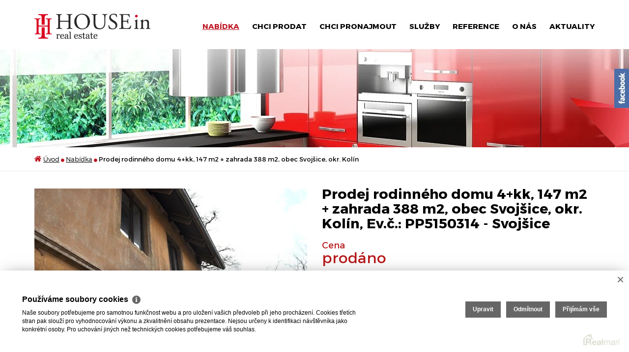

--- FILE ---
content_type: text/html
request_url: https://www.housein.cz/prodej-rodinne-domy-okres-prodej-domy-rodinny-m-10384
body_size: 10431
content:
<!DOCTYPE html><html lang="cs"><head><base href="https://www.housein.cz/"><meta charset="UTF-8"><meta name="author" content=" &copy; HOUSEin Agency s.r.o., Realman s.r.o., www.realman.cz" /><meta name="viewport" content="width=device-width, user-scalable=no, initial-scale=1.0"><title>Prodej Rodinné domy Svojšice okres Kolín Prodej rodinného domu 4+kk, 147 m2 + zahrada 388 m2, obec Svojšice, okr. Kolín</title><meta name="keywords" content="Prodej, Rodinné domy, Svojšice, okres Kolín,  Středočeský, Kategorie nemovitosti: Rodinné domy, Lokalita: Svojšice, Okres: Kolín, Plocha užitná: 147 m², Plocha podlahová: 147 m², Plocha pozemku: 388 m², Plocha zastavěná: 155 m², Stav: Dobrý, Typ domu: Patrový, Poloha objektu: Samostatný, Umístění objektu: Klidná část obce, Budova: Cihlová, Zástavba: Obytná, Energetická náročnost budovy: G, Sklep: ano, Komunikace: Asfaltová, Telekomunikace: Telefon, Internet, Doprava: MHD, Voda: Místní zdroj, Elektřina: 230V, Odpad: Jímka" /><meta name="description" content="Naše společnost Vám nabízí ke koupi rodinný dům o velikosti 4+kk, 147 m2, zahrada 388 m2, Svojšice, okres Kolín. Dům se nachází v klidné lokalitě s výhledem na Svojšický rybník. Dispozice: v přízemí.." /><!-- Favicons --><link rel="apple-touch-icon" sizes="57x57" href="https://a.rmcl.cz/housein.cz/fav/apple-icon-57x57.png?ba100"><link rel="apple-touch-icon" sizes="60x60" href="https://a.rmcl.cz/housein.cz/fav/apple-icon-60x60.png?ba100"><link rel="apple-touch-icon" sizes="72x72" href="https://a.rmcl.cz/housein.cz/fav/apple-icon-72x72.png?ba100"><link rel="apple-touch-icon" sizes="76x76" href="https://a.rmcl.cz/housein.cz/fav/apple-icon-76x76.png?ba100"><link rel="apple-touch-icon" sizes="114x114" href="https://a.rmcl.cz/housein.cz/fav/apple-icon-114x114.png?ba100"><link rel="apple-touch-icon" sizes="120x120" href="https://a.rmcl.cz/housein.cz/fav/apple-icon-120x120.png?ba100"><link rel="apple-touch-icon" sizes="144x144" href="https://a.rmcl.cz/housein.cz/fav/apple-icon-144x144.png?ba100"><link rel="apple-touch-icon" sizes="152x152" href="https://a.rmcl.cz/housein.cz/fav/apple-icon-152x152.png?ba100"><link rel="apple-touch-icon" sizes="180x180" href="https://a.rmcl.cz/housein.cz/fav/apple-icon-180x180.png?ba100"><link rel="icon" type="image/png" sizes="192x192" href="https://a.rmcl.cz/housein.cz/fav/android-icon-192x192.png?ba100"><link rel="icon" type="image/png" sizes="32x32" href="https://a.rmcl.cz/housein.cz/fav/favicon-32x32.png?ba100"><link rel="icon" type="image/png" sizes="96x96" href="https://a.rmcl.cz/housein.cz/fav/favicon-96x96.png?ba100"><link rel="icon" type="image/png" sizes="16x16" href="https://a.rmcl.cz/housein.cz/fav/favicon-16x16.png?ba100"><link rel="manifest" href="https://a.rmcl.cz/housein.cz/fav/manifest.json?ba100"><link rel="shortcut icon" href="https://a.rmcl.cz/housein.cz/fav/favicon.ico?ba100"><meta name="msapplication-TileColor" content="#ffffff"><meta name="msapplication-TileImage" content="https://a.rmcl.cz/housein.cz/fav/ms-icon-144x144.png?ba100"><meta name="theme-color" content="#ffffff"><link rel="bookmark" href="https://www.housein.cz" title="Realitní kancelář Praha, Praha 2 a Středočeský kraj | HOUSEin"/><meta name="copyright" content="https://www.housein.cz" /><meta name="robots" content="index,follow" /><meta name="googlebot" content="snippet,archive" /><!-- Styles --><link rel="stylesheet" href="https://maxcdn.bootstrapcdn.com/font-awesome/4.5.0/css/font-awesome.min.css"><link rel="stylesheet" href="https://a.rmcl.cz/housein.cz/css/min/bootstrap.min.css?ba100"><link rel="stylesheet" href="https://a.rmcl.cz/housein.cz/css/min/swipebox.min.css?ba100"><link rel="stylesheet" href="https://a.rmcl.cz/housein.cz/css/animate.css?ba100"><link rel="stylesheet" href="https://a.rmcl.cz/housein.cz/css/sweet-alert.css?ba100"><link rel="stylesheet" href="https://a.rmcl.cz/housein.cz/css/jquery.fancybox.css?ba100"><link rel="stylesheet" href="https://a.rmcl.cz/housein.cz/css/bootstrap-select.css?ba100"><link rel="stylesheet" href="https://a.rmcl.cz/housein.cz/css/owl.carousel.css?ba100"><link rel="stylesheet" href="https://a.rmcl.cz/housein.cz/css/custom.css?ba100"><link rel="stylesheet" href="https://a.rmcl.cz/housein.cz/css/responsive.css?ba100"><link rel="stylesheet" href="https://a.rmcl.cz/housein.cz/css/print.css?ba100" media="print"><link rel="stylesheet" href="https://a.rmcl.cz/housein.cz/css/realman.css?ba100"><script type="text/javascript"  src="https://ajax.googleapis.com/ajax/libs/jquery/2.1.3/jquery.min.js" rm-cookieconsent="rm-technical"></script><style type="text/css">img {width:auto;height:auto;}</style><script type="text/javascript"  rm-cookieconsent="rm-technical">
	window.dataLayer = window.dataLayer || [];
	function gtag(){dataLayer.push(arguments);}
	gtag("consent", "default", {
		"analytics_storage": "denied",
		"ad_storage": "denied",
		"ad_user_data": "denied",
		"ad_personalization": "denied"
	});
</script><!-- Global site tag (gtag.js) - Google Analytics --><script type="text/javascript" async src="https://www.googletagmanager.com/gtag/js?id=UA-11418738-1" rm-cookieconsent="rm-technical"></script><script type="text/javascript" defer rm-cookieconsent="rm-technical">
	window.dataLayer = window.dataLayer || [];
	function gtag(){dataLayer.push(arguments);}
	gtag("js", new Date());
gtag("config", "UA-11418738-1");</script><meta property="og:url" content="https://www.housein.cz/prodej-rodinne-domy-okres-prodej-domy-rodinny-m-10384" /><meta property="og:type" content="website" /><meta property="og:image" content="https://t.rmcl.cz/?[base64]" /><meta property="og:title" content="Prodej Rodinné domy Svojšice okres Kolín Prodej rodinného domu 4+kk, 147 m2 + zahrada 388 m2, obec Svojšice, okr. Kolín" /><meta property="og:description" content="Naše společnost Vám nabízí ke koupi rodinný dům o velikosti 4+kk, 147 m2, zahrada 388 m2, Svojšice, okres Kolín. Dům se nachází v klidné lokalitě s výhledem na Svojšický rybník. Dispozice: v přízemí.." /></head><body class="subsite"><script type="text/javascript" async src="https://a.rmcl.cz/realman5.cz/web/common/assets/js/openStreetMap.js?ea091" rm-cookieconsent="rm-technical"></script><link rel="stylesheet" href="https://cdnjs.cloudflare.com/ajax/libs/leaflet/1.9.4/leaflet.min.css" integrity="sha512-h9FcoyWjHcOcmEVkxOfTLnmZFWIH0iZhZT1H2TbOq55xssQGEJHEaIm+PgoUaZbRvQTNTluNOEfb1ZRy6D3BOw==" crossorigin="anonymous" referrerpolicy="no-referrer" /><link rel="stylesheet" href="https://cdnjs.cloudflare.com/ajax/libs/leaflet.markercluster/1.5.3/MarkerCluster.min.css" integrity="sha512-ENrTWqddXrLJsQS2A86QmvA17PkJ0GVm1bqj5aTgpeMAfDKN2+SIOLpKG8R/6KkimnhTb+VW5qqUHB/r1zaRgg==" crossorigin="anonymous" referrerpolicy="no-referrer" /><link rel="stylesheet" href="https://cdnjs.cloudflare.com/ajax/libs/leaflet.markercluster/1.5.3/MarkerCluster.Default.min.css" integrity="sha512-fYyZwU1wU0QWB4Yutd/Pvhy5J1oWAwFXun1pt+Bps04WSe4Aq6tyHlT4+MHSJhD8JlLfgLuC4CbCnX5KHSjyCg==" crossorigin="anonymous" referrerpolicy="no-referrer" /><style type="text/css">.rm-map-osm-wrapper { z-index:0; } .leaflet-container { font-size:11px !important; } .leaflet-container span { color:#000 !important; display:inline !important; float:none !important; margin:0 !important; } .leaflet-popup-content > div { max-width:75vw; } .leaflet-container .leaflet-tile { border-radius:0 !important; }</style><script type="text/javascript" integrity="sha512-puJW3E/qXDqYp9IfhAI54BJEaWIfloJ7JWs7OeD5i6ruC9JZL1gERT1wjtwXFlh7CjE7ZJ+/vcRZRkIYIb6p4g==" crossorigin="anonymous" referrerpolicy="no-referrer" src="https://cdnjs.cloudflare.com/ajax/libs/leaflet/1.9.4/leaflet.min.js" rm-cookieconsent="rm-technical"></script><script type="text/javascript" integrity="sha512-TiMWaqipFi2Vqt4ugRzsF8oRoGFlFFuqIi30FFxEPNw58Ov9mOy6LgC05ysfkxwLE0xVeZtmr92wVg9siAFRWA==" crossorigin="anonymous" referrerpolicy="no-referrer" src="https://cdnjs.cloudflare.com/ajax/libs/leaflet.markercluster/1.5.3/leaflet.markercluster.min.js" rm-cookieconsent="rm-technical"></script><script type="text/javascript"  rm-cookieconsent="rm-technical">var mapHasOwnMarkerIcon = 0;</script><header><div class="container"><div class="row posrel"><div class="col-sm-3"><button type="button" data-toggle="collapse" data-target="#navbar-collapse" class="navbar-toggle menu">MENU<br><i class="fa fa-chevron-down"></i></button> <a href="https://www.housein.cz" title="HOUSEin Agency s.r.o."><img src="https://a.rmcl.cz/housein.cz/images/logo-housein.png?ba100" alt="HOUSEin Agency s.r.o."></a> </div><nav id="navbar-collapse" class="navbar-collapse collapse"><ul class="nav navbar-nav"><li><a class=" active" href="https://www.housein.cz/vsechny-nemovitosti" title="Nabídka">Nabídka</a></li><li><a class="" href="https://www.housein.cz/chci-prodat" title="Chci prodat">Chci prodat</a></li><li><a class="" href="https://www.housein.cz/chci-pronajmout" title="Chci pronajmout">Chci pronajmout</a></li><li class="dropdown"><a class="dropdown-toggle" data-toggle="dropdown" href="https://www.housein.cz/sluzby" title="Služby">Služby</a><ul class="dropdown-menu"><li><a class="" href="https://www.housein.cz/sluzby/prodej-nemovitosti" title="Prodej nemovitostí">Prodej nemovitostí</a></li><li><a class="" href="https://www.housein.cz/sluzby/pronajem-nemovitosti" title="Pronájem nemovitostí">Pronájem nemovitostí</a></li><li><a class="" href="https://www.housein.cz/sluzby/nakup-nemovitosti" title="Nákup nemovitosti">Nákup nemovitosti</a></li><li><a class="" href="https://www.housein.cz/sluzby/odhad-nemovitosti" title="Odhad nemovitosti">Odhad nemovitosti</a></li><li><a class="" href="https://www.housein.cz/sluzby/odhad-pro-dedicke-rizeni" title="Odhad pro dědické řízení">Odhad pro dědické řízení</a></li><li><a class="" href="https://www.housein.cz/sluzby/odhad-pro-rozvodove-rizeni" title="Odhad pro rozvodové řízení">Odhad pro rozvodové řízení</a></li><li><a class="" href="https://www.housein.cz/sluzby/investice-do-nemovitosti" title="Investice do nemovitosti">Investice do nemovitosti</a></li><li><a class="" href="https://www.housein.cz/sluzby/realitni-marketing" title="Realitní marketing">Realitní marketing</a></li><li><a class="" href="https://www.housein.cz/sluzby/developerske-projekty" title="Developerské projekty">Developerské projekty</a></li><li><a class="" href="https://www.housein.cz/sluzby/pro-developery" title="Pro developery">Pro developery</a></li><li><a class="" href="https://www.housein.cz/sluzby/pravni-servis" title="Právní servis">Právní servis</a></li><li><a class="" href="https://www.housein.cz/sluzby/oddluzeni-nemovitosti-v-exekuci" title="Oddlužení nemovitosti v exekuci">Oddlužení nemovitosti v exekuci</a></li><li><a class="" href="https://www.housein.cz/sluzby/souvisejici-sluzby" title="Související služby">Související služby</a></li></ul></li><li class="dropdown"><a class="dropdown-toggle" data-toggle="dropdown" href="https://www.housein.cz/reference" title="Reference">Reference</a><ul class="dropdown-menu"><li><a class="" href="https://www.housein.cz/reference/prodano-pronajato" title="Prodáno - pronajato">Prodáno - pronajato</a></li><li><a class="" href="https://www.housein.cz/reference/napsali-o-nas" title="Napsali o nás">Napsali o nás</a></li></ul></li><li class="dropdown"><a class="dropdown-toggle" data-toggle="dropdown" href="https://www.housein.cz/o-nas/o-nas" title="O nás">O nás</a><ul class="dropdown-menu"><li><a class="" href="https://www.housein.cz/o-nas" title="Kdo jsme">Kdo jsme</a></li><li><a class="" href="https://www.housein.cz/sazime-stromy" title="Zasadíme strom">Zasadíme strom</a></li><li><a class="" href="https://www.housein.cz/o-nas/o-nas/kariera" title="Kariéra">Kariéra</a></li><li><a class="" href="https://www.housein.cz/o-nas/kontakty" title="Kontakty">Kontakty</a></li></ul></li><li><a class="" href="https://www.housein.cz/aktuality" title="AKTUALITY">AKTUALITY</a></li></ul></nav><div id="preklad"><!-- Google Translate Element --><div id="google_translate_element"></div><script type="text/javascript"  rm-cookieconsent="rm-technical">function googleTranslateElementInit() { new google.translate.TranslateElement({pageLanguage: "cs", includedLanguages: "de,en,es,fr,it,ru", layout: google.translate.TranslateElement.InlineLayout.SIMPLE}, "google_translate_element");}</script><script type="text/javascript"  src="//translate.google.com/translate_a/element.js?cb=googleTranslateElementInit" rm-cookieconsent="rm-technical"></script></div><!-- #preklad --></div></div></header><!-- /header --><a class="ae" data-delay="20" href="https://www.facebook.com/housein.cz" target="_blank" title="Facebook" id="facebook"></a><section class="banner"><b></b><div style="background-image:url(https://c.rmcl.cz/housein.cz/web_banner/i0/18/motiv-banner01-0fa2c4.jpg);"></div></section><!-- /banner --><section class="bread ae" data-delay="10" data-animation="fadeIn"><div class="container"><div class="row"><div class="col-sm-12"><div><span><i class="fa fa-home"></i> <a href="https://www.housein.cz/">Úvod</a></span> <span><i class="fa fa-circle"></i> <a href="https://www.housein.cz/vsechny-nemovitosti">Nabídka</a></span> <span><i class="fa fa-circle"></i> Prodej rodinného domu 4+kk, 147 m2 + zahrada 388 m2, obec Svojšice, okr. Kolín</span> </div></div></div></div></section><!-- /bread --><section class="detail ae" data-delay="10" data-animation="fadeIn"><div class="container"><div class="row"><div class="col-sm-6"><h1>Prodej rodinného domu 4+kk, 147 m2 + zahrada 388 m2, obec Svojšice, okr. Kolín, Ev.č.: PP5150314 - Svojšice</h1><h2><strong>Cena</strong>prodáno</h2><p>Cena včetně provize a advokátních služeb</p><div class="table-responsive"><table class="table"><tr><td>Kategorie</td><td>Rodinné domy</td></tr><tr><td>Lokalita</td><td>Svojšice</td></tr><tr><td>Okres</td><td>Kolín</td></tr><tr><td>Velikost</td><td>4 pokoje</td></tr><tr><td>Užitná plocha</td><td>147 m²</td></tr><tr><td>Podlahová plocha</td><td>147 m²</td></tr><tr><td>Plocha pozemku</td><td>388 m²</td></tr><tr><td>Zastavěná plocha</td><td>155 m²</td></tr><tr><td>Stav objektu</td><td>Dobrý</td></tr><tr><td>Budova</td><td>Cihlová</td></tr><tr><td>Typ domu</td><td>Patrový</td></tr><tr><td>Poloha objektu</td><td>Samostatný</td></tr><tr><td>Umístění objektu</td><td>Klidná část obce</td></tr><tr><td>Zástavba</td><td>Obytná</td></tr><tr><td>En. náročnost b.</td><td>G (PENB nedodán)</td></tr></table></div><span><a href="javascript:void(0);" class="showEquipment">zobraz vybavení</a></span><div class="table-responsive" id="equip"><table class="table"><tr><td>Sklep</td><td>ano</td></tr><tr><td>Komunikace</td><td>Asfaltová</td></tr><tr><td>Telekomunikace</td><td>Telefon, Internet</td></tr><tr><td>Doprava</td><td>MHD</td></tr><tr><td>Voda</td><td>Místní zdroj</td></tr><tr><td>Elektřina</td><td>230V</td></tr><tr><td>Odpad</td><td>Jímka</td></tr></table></div></div><!-- .col-sm-6 --><div class="col-sm-6"><div class="row thumb"><div class="col-sm-12"><a href="https://t.rmcl.cz/?[base64]" class="fancybox" rel="gallery"><img src="https://t.rmcl.cz/?[base64]" alt="2014-03-25 14.35.45"></a></div><div class="col-sm-2"><a href="https://t.rmcl.cz/?[base64]" class="fancybox" rel="gallery"><img src="https://t.rmcl.cz/?[base64]" alt="2014-03-25 14.50.20"></a></div><div class="col-sm-12 social"><a href="https://www.facebook.com/share.php?u=https%3A%2F%2Fwww.housein.cz%2Fprodej-rodinne-domy-okres-prodej-domy-rodinny-m-10384&title=Prodej+rodinn%C3%A9ho+domu+4%2Bkk%2C+147+m2+%2B+zahrada+388+m2%2C+obec+Svoj%C5%A1ice%2C+okr.+Kol%C3%ADn%2C+Ev.%C4%8D.%3A+PP5150314+-+Svoj%C5%A1ice" target="_blank" rel="nofollow"><i class="fa fa-facebook"></i></a> <a href="https://plus.google.com/share?url=https%3A%2F%2Fwww.housein.cz%2Fprodej-rodinne-domy-okres-prodej-domy-rodinny-m-10384" target="_blank" rel="nofollow"><i class="fa fa-google-plus"></i></a> <a href="src/getpdf.php?rm_rq=uS+oLebq77Ae1StXkCreCqrSZjnOZfEWtIsKNwBI7VGaXu6maNSIVq8OyG3TAisy5L9TPv%2FoQLeBS4zlWaCGTjnPTS35NS4S5ISiDK2Da7yd%2B4%3D" rel="nofollow" target="_blank"><i class="fa fa-print"></i></a> <a href="https://www.housein.cz/prodej-rodinne-domy-okres-prodej-domy-rodinny-m-10384#send_seller" data-scrollto="send_seller"><i class="fa fa-envelope-o"></i></a> </div></div></div><!-- .col-sm-6 --><div class="col-sm-12"><h3>Popis nemovitosti</h3><p>Naše společnost Vám nabízí ke koupi rodinný dům o velikosti 4+kk, 147 m2, zahrada 388 m2, Svojšice, okres Kolín. Dům se nachází v klidné lokalitě s výhledem na Svojšický rybník. Dispozice: v přízemí velká obytná místnost s kuchyňským koutem, technická místnost, koupelna + WC, velká komora, v prvním patře obytné pokoje, poslední patro půda - možno přestavět na obytné podkroví, a dále zahradní kolna a zahradní sklep, zahrada + velký buk. V domě byla započata rekonstrukce a byly nově provedeny tyto práce: nová střecha s taškami Bramac, částečně nové střešní trámy + starší dobré a nová střešní izolace, příprava na izolaci v přízemí domu ve velké obytné místnosti s kuchyňským koutem, nový okap. Nutno zbudovat vytápění (kotel na elektřinu nebo na tuhá paliva) - v domě jsou k dispozici dva komíny. Inženýrské sítě: studna, elektřina a odpadní jímka. Možno financovat hypotékou, kterou rádi zajistíme. Svojšice je obec ležící asi 13 km západně od Kolína. Je zde škola, školka, lékař, restaurace a dobré spojení do Prahy nebo do Kolína autobusy nebo po železnici. V okolí naleznete spousty turistických stezek včetně zajímavých míst na procházky, výlety nebo houbaření. Možnost trvalého bydlení. V případě zájmu o tuto nemovitost volejte, pište email, případně sms. Večer a o víkendu nebo při aktuální nedostupnosti telefonu prosím pište email. Do vzkazu napište svůj mobilní telefon. Zavoláme Vám co nejdříve zpět pro domluvení podrobností. Volné ihned. Prohlídky jsou možné po dohodě s makléřem.</p></div><!-- .col-sm-12 --><div class="col-sm-12"><h4>Lokalita</h4><span>Svojšice</span><div id="map_canvas" class="rm-map-osm-wrapper"></div><script type="text/javascript"  rm-cookieconsent="rm-technical">$(window).on("load", function(){ renderOpenStreetMap( "map_canvas", 50.0028482, 15.0446292, 2, "281 07&nbsp;Svojšice", "https://a.rmcl.cz/housein.cz/images/marker.png?ba100", {} ); });</script></div><div class="col-sm-6"><div class="row"><div class="col-sm-6"><h5>Kontaktujte<strong>našeho makléře</strong></h5><p><strong>Petr Procházka</strong><br>Tel.: <a href="tel:+420777211511">+420 777 211 511</a><br>E-mail: <a href="/cdn-cgi/l/email-protection#5d2d38292f732d2f323e353c27363c1d3532282e383433733e27"><span class="__cf_email__" data-cfemail="b1c1d4c5c39fc1c3ded2d9d0cbdad0f1d9dec4c2d4d8df9fd2cb">[email&#160;protected]</span></a></p><p><strong>HOUSEin Agency s.r.o.</strong><br>Kunětická 2534/2<br/>Praha 2 - Vinohrady</p></div><div class="col-sm-6"><img src="https://t.rmcl.cz/?8v1s96cgW9_ro8XZzRlZLX_hQVV9yb4kTREdMzaMHbYebzIGL-SUemSrpSR_qstyfmue-z_Sc66ULYisgdaI3W7y4IrTpao6Sc2BLHTpYUq7bTYaJgFf4wVLBrjoNVJ0QzXiqFGUhl7d5_pNG9F1uHn9CZ0" alt="Petr Procházka" /></div></div></div><div class="col-sm-6"><form action="javascript:send_contact('send_seller');" method="post" accept-charset="utf-8" enctype="text/plain" id="send_seller" class="row" role="form" data-toggle="validator"><div class="col-sm-12"><div class="form-group"><label for="form-name2">Moje jméno:</label><input type="text" id="form-name2" name="Sender" class="form-control" required><span class="help-block with-errors light-red"></span></div></div><div class="col-sm-6"><div class="form-group"><label for="form-email2">Můj email:</label><input type="text" id="form-email2" name="SenderEmail" data-force-required="1" class="form-control" required><span class="help-block with-errors light-red"></span></div></div><div class="col-sm-6"><div class="form-group"><label for="form-phone2">Můj telefon:</label><input type="text" id="form-phone2" name="SenderPhone" data-force-required="1" class="form-control" required><span class="help-block with-errors light-red"></span></div></div><div class="col-sm-12"><div class="form-group"><label for="form-text2">Moje zpráva:</label><textarea name="Text" id="form-text2" class="form-control">Mám dotaz k nemovitosti "Prodej rodinného domu 4+kk, 147 m2 + zahrada 388 m2, obec Svojšice, okr. Kolín, prodáno"

</textarea><span class="help-block with-errors light-red"></span></div></div><div class="col-sm-12 text-right"><input type="hidden" name="AdvertID" value="10384" /><input type="hidden" name="RecipientEmail" value="petr.prochazka@housein.cz" /><input type="hidden" name="Subject" value="Dotaz k nemovitosti Prodej rodinného domu 4+kk, 147 m2 + zahrada 388 m2, obec Svojšice, okr. Kolín" /><button type="submit" name="Send" class="btn">Odeslat</button></div></form></div></div></div></section><!-- /detail --><section class="category"><div class="container"><div class="row"><div class="col-sm-2"><h2><a href="https://www.housein.cz/byty">Byty</a> <strong><a href="https://www.housein.cz/byty-prodej">prodej</a> / <a href="https://www.housein.cz/byty-pronajem">pronájem</a></strong></h2><ul><li><a href="https://www.housein.cz/byty-1-kk">1+kk</a></li><li><a href="https://www.housein.cz/byty-2-kk">2+kk</a>, <a href="https://www.housein.cz/byty-2-1">2+1</a></li><li><a href="https://www.housein.cz/byty-3-kk">3+kk</a></li></ul></div><div class="col-sm-2"><h2><a href="https://www.housein.cz/domy">Domy</a> <strong><a href="https://www.housein.cz/domy-prodej">prodej</a> / <a href="https://www.housein.cz/domy-pronajem">pronájem</a></strong></h2><ul><li><a href="https://www.housein.cz/domy-rodinny-dum">Rodinný dům</a></li></ul></div><div class="col-sm-2"><h2><a href="https://www.housein.cz/rekreacni-objekty">Rekreační objekty</a> <strong><a href="https://www.housein.cz/rekreacni-objekty-prodej">prodej</a></strong></h2><ul><li><a href="https://www.housein.cz/rekreacni-objekty-chata">Chata</a></li></ul></div><div class="col-sm-2"><h2><a href="https://www.housein.cz/komercni-nemovitosti">Komerční nemovitosti</a> <strong><a href="https://www.housein.cz/komercni-nemovitosti-pronajem">pronájem</a></strong></h2><ul></ul></div><div class="col-sm-2"><h2><a href="https://www.housein.cz/pozemky">Pozemky</a> <strong><a href="https://www.housein.cz/pozemky-prodej">prodej</a></strong></h2><ul><li><a href="https://www.housein.cz/pozemky-stavebni-parcela">Stavební parcela</a></li></ul></div><div class="clearfix"></div><div class="minisearch list col-sm-12"><form class="row" action="https://www.housein.cz/vsechny-nemovitosti" method="get"><div class="col-sm-3"><div class="form-group"><label for="s_fulltext">Hledat text</label></div></div><div class="col-sm-4"><div class="form-group"><input type="text" name="fulltext" class="form-control" value="" placeholder="Zadejte lokalitu nebo číslo nabídky..."></div></div><div class="col-sm-3"><div class="form-group"><button type="submit" class="form-control btn btn-primary">Vyhledat</button></div></div></form></div><div class="col-sm-12"><hr></div></div></div></section><!-- /category --><footer class="ae" data-delay="100" data-animation="fadeIn"><div class="container"><div class="row"><div class="col-sm-6"><h5>kontakty</h5><strong>sídlo a fakturační údaje</strong><p><strong>HOUSEin Agency s.r.o.</strong><br>Kunětická 2534/2<br>Praha 2 - Vinohrady</p><p>Tel: <a href="tel:+420777211511">+420 777 211 511</a><br>E-mail: <a href="/cdn-cgi/l/email-protection#c5acaba3aa85adaab0b6a0acabeba6bf"><span class="__cf_email__" data-cfemail="2e474048416e46415b5d4b4740004d54">[email&#160;protected]</span></a><br>Web: <a href="https://www.housein.cz">www.housein.cz</a><br></p><span><i class="fa fa-facebook"></i> <a href="https://www.facebook.com/housein.cz" target="_blank">HOUSEin na Facebooku</a></span><em>IČ: 02400901<br>DIČ: CZ02400901<br></em><small>HOUSEin Agency s.r.o., identifikační číslo 02400901, DIČ: CZ02400901 se sídlem Praha 2, Vinohrady, Kunětická 2534/2, PSČ 120 00, v obchodním rejstříku vedeném Městským soudem v Praze zapsaná v oddílu C, vložce 218959</small></div><div class="col-sm-6"><h5>Máte dotaz či přání?</h5><strong>Napište nám, budeme vás obratem kontakovat</strong><form action="javascript:send_contact('send_footer');" method="post" accept-charset="utf-8" enctype="text/plain" id="send_footer" class="row" role="form" data-toggle="validator"><div class="col-sm-12"><div class="form-group"><label>Vaše jméno:</label><input name="Sender" class="form-control" type="text" required><span class="help-block with-errors light-red"></span></div></div><div class="col-sm-6"><div class="form-group"><label>Váš e-mail:</label><input name="SenderEmail" class="form-control" data-force-required="1" type="text" required><span class="help-block with-errors light-red"></span></div></div><div class="col-sm-6"><div class="form-group"><label>Váš telefon:</label><input name="SenderPhone" class="form-control" data-force-required="1" type="text" required><span class="help-block with-errors light-red"></span></div></div><div class="col-sm-12"><div class="form-group"><label>Váš text:</label><textarea name="Text" class="form-control" type="text"></textarea><span class="help-block with-errors light-red"></span></div></div><div class="col-sm-12 text-right"><button type="submit" name="Send" class="btn">odeslat</button></div></form></div></div></div><div id="map-canvas" class="rm-map-osm-wrapper"></div><script data-cfasync="false" src="/cdn-cgi/scripts/5c5dd728/cloudflare-static/email-decode.min.js"></script><script type="text/javascript"  rm-cookieconsent="rm-technical">$(window).on("load", function(){ renderOpenStreetMap( "map-canvas", 50.082, 14.4384, 1, "Kunětická 2534/2<br>120 00&nbsp;Praha 2 - Vinohrady", "https://a.rmcl.cz/housein.cz/images/marker.png?ba100", {} ); });</script><div class="foot"><div class="container"><div class="row"><div class="col-sm-7"><h6>možná hledáte</h6> <ul><li><a class="" href="https://www.housein.cz/vsechny-nemovitosti" title="Nabídka">Nabídka</a></li><li><a class="" href="https://www.housein.cz/chci-prodat" title="Chci prodat">Chci prodat</a></li><li><a class="" href="https://www.housein.cz/chci-pronajmout" title="Chci pronajmout">Chci pronajmout</a></li><li><a class="" href="https://www.housein.cz/sluzby" title="Služby">Služby</a></li><li><a class="" href="https://www.housein.cz/reference" title="Reference">Reference</a></li><li><a class="" href="https://www.housein.cz/o-nas/o-nas" title="O nás">O nás</a></li><li><a class="" href="https://www.housein.cz/aktuality" title="AKTUALITY">AKTUALITY</a></li></ul></div><div class="col-sm-5"><span>2026 &copy; HOUSEin Agency s.r.o., všechna práva vyhrazena | <a href="https://www.housein.cz/rm-ochrana-osobnich-udaju">Ochrana&nbsp;osobních&nbsp;údajů</a> | <a href="https://www.housein.cz/rm-cookies-info">Cookies</a><span>Realitní SW <a href="http://www.realman.cz/"><strong>Real</strong>man</a></span></span></div></div></div></div></footer><!-- Scripts --><script type="text/javascript"  src="https://a.rmcl.cz/housein.cz/js/min/bootstrap.min.js?ba100" rm-cookieconsent="rm-technical"></script><script type="text/javascript"  src="https://a.rmcl.cz/housein.cz/js/min/jquery.swipebox.min.js?ba100" rm-cookieconsent="rm-technical"></script><script type="text/javascript"  src="https://a.rmcl.cz/housein.cz/js/min/owl.carousel.min.js?ba100" rm-cookieconsent="rm-technical"></script><script type="text/javascript"  src="https://a.rmcl.cz/housein.cz/js/min/bootstrap-select.min.js?ba100" rm-cookieconsent="rm-technical"></script><script type="text/javascript"  src="https://a.rmcl.cz/housein.cz/js/min/validator.min.js?ba100" rm-cookieconsent="rm-technical"></script><script type="text/javascript"  src="https://a.rmcl.cz/housein.cz/js/min/sweet-alert.min.js?ba100" rm-cookieconsent="rm-technical"></script><script type="text/javascript"  src="https://a.rmcl.cz/housein.cz/js/animation-engine.js?ba100" rm-cookieconsent="rm-technical"></script><script type="text/javascript"  src="https://a.rmcl.cz/housein.cz/js/jquery.fancybox.pack.js?ba100" rm-cookieconsent="rm-technical"></script><script type="text/javascript"  src="https://a.rmcl.cz/housein.cz/js/custom.js?ba100" rm-cookieconsent="rm-technical"></script><script type="text/javascript"  src="https://a.rmcl.cz/realman5.cz/web/common/assets/js/send_contact.js?ea091" rm-cookieconsent="rm-technical"></script><script rm-cookieconsent="rm-marketing" type="application/ld+json">{"@context":"https:\/\/schema.org","@type":"BreadcrumbList","itemListElement":[{"@type":"ListItem","position":1,"name":"\u00davod","item":"https:\/\/www.housein.cz\/"},{"@type":"ListItem","position":2,"name":"Nab\u00eddka","item":"https:\/\/www.housein.cz\/vsechny-nemovitosti"},{"@type":"ListItem","position":3,"name":"Prodej rodinn\u00e9ho domu 4+kk, 147 m2 + zahrada 388 m2, obec Svoj\u0161ice, okr. Kol\u00edn","item":"https:\/\/www.housein.cz\/prodej-rodinne-domy-okres-prodej-domy-rodinny-m-10384"}]}</script><script type="text/javascript"  rm-cookieconsent="rm-technical">var gdprcookies_translation = { "title": "Používáme soubory cookies","text": "Naše soubory potřebujeme pro samotnou funkčnost webu a pro uložení vašich předvoleb při jeho procházení. Cookies třetích stran pak slouží pro vyhodnocování výkonu a zkvalitnění obsahu prezentace. Nejsou určeny k identifikaci návštěvníka jako konkrétní osoby. Pro uchování jiných než technických cookies potřebujeme váš souhlas.","technical_title": "Technické cookies","technical_text": "Pokud už je uložíme, pak jsou nezbytné, aby web fungoval a mohli jste používat jeho funkce. Slouží pro mapy, zabezpečení, odesílání formulářů, preference položek, jazyka, měny, dále slouží pro rozložení zatížení při načítání souborů, apod.","analytical_title": "Analytické cookies","analytical_text": "Používají se ke shromažďování dat pro analýzu provozu našeho webu. Díky těmto datům víme, odkud návštěvníci přichází, co je na webu zajímá, dobu jejich návštěvy apod. a tak zpříjemňovat uživatelský zážitek.","marketing_title": "Marketingové cookies","marketing_text": "Ukládání těchto souborů slouží pro zobrazování relevantnějšího obsahu i reklamy a také nastaví souhlas s odesíláním údajů o uživatelích souvisejících s reklamami společnosti Google. Nepovolení neznamená skrytí reklamy.","save": "Uložit","close": "Zavřít","edit": "Upravit","settings": "Upravit moje předvolby","decline": "Odmítnout","acceptall": "Přijímám vše","more_info": "Více informací", };</script><script type="text/javascript" async rm-cookieconsent-googleconsentmode="1" src="https://a.rmcl.cz/realman5.cz/web/common/assets/js/rm-cookieconsent.js?v=b64_11.js&ea091" rm-cookieconsent="rm-technical"></script><script defer src="https://static.cloudflareinsights.com/beacon.min.js/vcd15cbe7772f49c399c6a5babf22c1241717689176015" integrity="sha512-ZpsOmlRQV6y907TI0dKBHq9Md29nnaEIPlkf84rnaERnq6zvWvPUqr2ft8M1aS28oN72PdrCzSjY4U6VaAw1EQ==" data-cf-beacon='{"version":"2024.11.0","token":"cb0fd10bb3b1432f91db9a8f96c53719","r":1,"server_timing":{"name":{"cfCacheStatus":true,"cfEdge":true,"cfExtPri":true,"cfL4":true,"cfOrigin":true,"cfSpeedBrain":true},"location_startswith":null}}' crossorigin="anonymous"></script>
</body></html>

--- FILE ---
content_type: text/css; charset=utf-8
request_url: https://a.rmcl.cz/housein.cz/css/custom.css?ba100
body_size: 4728
content:
/* fonts ----------------------------------------------------------- */
@font-face {
    font-family:'montserrat_semibold';
    src: url('../fonts/montserrat_semibold.eot');
    src: url('../fonts/montserrat_semibold.eot?#iefix') format('embedded-opentype'),
         url('../fonts/montserrat_semibold.woff') format('woff'),
         url('../fonts/montserrat_semibold.ttf') format('truetype'),
         url('../fonts/montserrat_semibold.svg#open_sansregular') format('svg');
    font-weight:normal;
    font-style:normal;
}
@font-face {
    font-family:'montserrat_regular';
    src: url('../fonts/montserrat_regular.eot');
    src: url('../fonts/montserrat_regular.eot?#iefix') format('embedded-opentype'),
         url('../fonts/montserrat_regular.woff') format('woff'),
         url('../fonts/montserrat_regular.ttf') format('truetype'),
         url('../fonts/montserrat_regular.svg#open_sanssemibold') format('svg');
    font-weight:normal;
    font-style:normal;
}
@font-face {
    font-family:'montserrat_bold';
    src: url('../fonts/montserrat_bold.eot');
    src: url('../fonts/montserrat_bold.eot?#iefix') format('embedded-opentype'),
         url('../fonts/montserrat_bold.woff') format('woff'),
         url('../fonts/montserrat_bold.ttf') format('truetype'),
         url('../fonts/montserrat_bold.svg#open_sansbold') format('svg');
    font-weight:normal;
    font-style:normal;
}
@font-face {
    font-family:'montserratlight';
    src: url('../fonts/montserrat-light.eot');
    src: url('../fonts/montserrat-light.eot?#iefix') format('embedded-opentype'),
         url('../fonts/montserrat-light.woff2') format('woff2'),
         url('../fonts/montserrat-light.woff') format('woff'),
         url('../fonts/montserrat-light.ttf') format('truetype'),
         url('../fonts/montserrat-light.svg#montserratlight') format('svg');
    font-weight: normal;
    font-style: normal;
}

/* basic -------------------------------------------------- */
body {
	font-size:14px;
	font-family:'montserrat_regular';
	color:#000;
	background:#fff;
}
a, button {
	transition: all 0.2s ease-in-out;
	-moz-transition: all 0.2s ease-in-out;
	-webkit-transition: all 0.2s ease-in-out;
	-o-transition: all 0.2s ease-in-out;
	outline:none;
	color:#be1522;
}
a:hover {color:#700f11;}
label {
	font-weight:normal;
	color:#606060;
}
.form-control {
	border-radius:3px;
	box-shadow:none;
	border-color:#e3e3e3;
}
.form-control:focus {
	box-shadow:0 0 10px #d67e84 !important;
	border-color:#b71a1c;
}
textarea.form-control {min-height:100px;}
.btn {
	border-radius:3px;
	background:#b71a1c;
	color:#fff;
	text-transform:uppercase;
	padding:10px 20px;
	font-size:12px;
	font-family:'montserrat_bold';
}
.btn:hover {
	background:#700f11;
	color:#fff;
}
select.form-control {
	background-color:#fff;
	margin-bottom:0;
	height:50px;
}
.bootstrap-select .btn {
	border-color:#dfdfdf;
	background:#fff;
	color:#000;
	text-transform:none;
	padding:6px 12px;
	font-size:14px;
	font-family:'montserrat_regular';
}
.bootstrap-select > .dropdown-menu {
	border-radius: 0 0 3px 3px;
	box-shadow:none;
	margin-top:-1px;
	color:#000;
}
.bootstrap-select .caret {color:#b71a1c;}




.owl-prev, .owl-next {
	position:absolute;
	top:50%;
	left:-15px;
	width:26px;
	height:26px;
	line-height:22px;
	font-size:20px;
	margin-top:-13px;
	border:solid 1px #000000;
	border-radius:50%;
	text-align:center;
	opacity:0.5;
	transition: all 0.2s ease-in-out;
	-moz-transition: all 0.2s ease-in-out;
	-webkit-transition: all 0.2s ease-in-out;
	-o-transition: all 0.2s ease-in-out;
}
.owl-next {
	left:auto;
	right:-15px;
}
.owl-prev:hover, .owl-next:hover {opacity:1;}







.row-eq-height {
  display:-webkit-box;
  display:-webkit-flex;
  display:-ms-flexbox;
  display:flex;
}

/* ticker -------------------------------------------------- */
.ticker {
	position:relative;
	z-index:112;
	background:#3f3f3f;
	border-bottom:solid 5px #eac54b;
	color:#fff;
	font-family:'montserratlight';
	font-size:16px;
	letter-spacing:-0.2px;
}
.ticker strong {color:#eac54b;}
.ticker span {
	margin-top:14px;
	display:inline-block;
}
.ticker a {
	color:#fff;
	font-family:'montserrat_bold';
	font-size:12px;
	letter-spacing:0;
	text-transform:uppercase;
	float:right;
	margin-top:16px;
}
.ticker a.tickerMore {
	color:#3f3f3f;
	background:#eac54b;
	border-radius:3px;
	display:inline-block;
	margin:8px 15px;
	padding:8px 20px;
}
.ticker a.tickerMore:hover {
	background:#e7ab08;
	text-decoration:none;
}

/* header -------------------------------------------------- */
header {
	position:relative;
	z-index:110;
	padding-top:28px;
	margin:0 0 -87px 0;
}
header #navbar-collapse {float:right;}
header .navbar-nav > li > a {
	text-transform:uppercase;
	color:#000;
	font-size:13px;
	font-family:'montserrat_bold';
}
header .navbar-nav > li:last-child > a {padding-right:0;}
header .navbar-nav > li > a:hover, header .navbar-nav > li > a:focus, header .navbar-nav > li > a.active {
	background:none !important;
	color:#be1522;
	text-decoration:underline;
}


/* banner -------------------------------------------------- */
.banner {
	position:relative;
	overflow:hidden;
	width:100%;
}
.banner b {
	background:url(../images/mask2.png) no-repeat center 0;
	position:absolute;
	top:0;
	left:0;
	right:0;
	bottom:0;
	z-index:100;
}
.banner a {
	background:url(../images/fb.png) no-repeat center 0;
	position:absolute;
	top:50%;
	margin-top:-40px;
	right:0;
	z-index:101;
	width:30px;
	height:80px;
}
.banner .item {
	height:420px;
	background-repeat:no-repeat;
	background-position:center top;
}


/* category -------------------------------------------------- */
.category {padding-top:50px;}
.category .col-sm-2 {width:20%;}
.category h2 {
	font-family:'montserrat_semibold';
	font-size:18px;
	margin:0;
	letter-spacing:-1px;
}
.category h2 strong {
	display:block;
	color:#be1522;
	font-size:14px;
	font-family:'montserrat_regular';
	font-weight:normal;
	margin-top:5px;
	letter-spacing:0;
}
.category h2 strong a {color:#be1522;}
.category ul {
	list-style:none;
	padding:0 0 0 12px;
	margin:15px 0 30px 0;
}
.category li {
	padding:0 0 5px 18px;
	position:relative;
}
.category li:before { 
	content:"\f105";
	position:absolute;
	top:1px;
	left:-10px;
	font-family:'FontAwesome';
	font-size:18px;
	line-height:16px;
	width:18px;
	height:18px;
	border:solid 1px #be1522;
	border-radius:50%;
	color:#be1522;
	text-align:center;
}
.category li a {color:#000;}
.category hr {
	border-bottom:solid 5px #be1522;
	margin-top:20px;
}


/* about -------------------------------------------------- */
.about {padding:50px 0;}
.about .col-sm-7 p {
	font-size:16px;
	margin:25px 0;
}
.about .col-sm-7 p strong {font-family:'montserrat_bold';}
.about .col-sm-7 a {
	font-size:16px;
	line-height:24px;
	color:#b71a1c;
}
.about .col-sm-7 a i {
	border:solid 2px #b71a1c;
	border-radius:50%;
	display:inline-block;
	width:20px;
	height:20px;
	margin-right:5px;
	text-align:center;
}
.about .col-sm-7 a:hover {
	padding-left:10px;
	text-decoration:none;
}
.about .col-sm-1 {
	text-align:center;
	color:#b71a1c;
	font-size:60px;
	padding-top:50px;
}
.about .col-sm-4 img {margin:30px 20px 0 20px;}
.about .col-sm-4 img+img {margin:20px 0 0 30px;}


/* hot -------------------------------------------------- */
.hot h1 {
	font-size:28px;
	font-family:'montserrat_bold';
	text-transform:uppercase;
	background:url(../images/ico09.png) no-repeat 0 40px;
	padding:50px 0 10px 72px;
	min-height:60px;
	margin:0;
	border-top:solid 1px #dbdbdb;
}
.hot h1 strong {
	font-size:12px;
	font-family:'montserrat_bold';
	color:#b71a1c;
	display:block;
	margin-top:3px;
}
#hotRealities {
	border-bottom:solid 5px #be1522;
	padding-bottom:50px;
	margin-top:35px;
}
#hotRealities a {text-decoration:none;}
#hotRealities strong {
	margin:15px 0 10px 0;
	font-family:'montserrat_semibold';
	display:block;
	color:#000;
}
#hotRealities em {
	margin-bottom:10px;
	font-family:'montserrat_semibold';
	font-style:normal;
	display:block;
	color:#be1522;
}
#hotRealities a span {
	font-size:12px;
	display:block;
	color:#525252;
	font-family:'montserratlight';
}
.hot .owl-prev, .hot .owl-next {
	top:25%;
	left:-36px;
}
.hot .owl-next {
	left:auto;
	right:-36px;
}

/* news -------------------------------------------------- */
.news {padding:50px 0;}
.news .col-sm-8 > h4 {
	margin:0;
	font-family:'montserrat_bold';
	font-size:28px;
	text-transform:uppercase;
}
.news .col-sm-8 > strong {
	margin:0 0 50px 0;
	font-family:'montserrat_bold';
	font-size:12px;
	text-transform:uppercase;
	color:#b71a1c;
	display:block;
}
.news .col-sm-4 a {
	font-family:'montserrat_bold';
	font-size:12px;
	text-transform:uppercase;
	color:#fff;
	float:right;
	background:#b6b6b6;
	border-radius:20px;
	padding:10px 20px;
}
.news .col-sm-4 a:hover {
	text-decoration:none;
	color:#fff;
	background:#666;
}
.news > .container > .row > .col-sm-6 img {max-width:100%;}
.news > .container > .row > .col-sm-6 {border-right:solid 1px #000000;}
.news > .container > .row > .col-sm-6+.col-sm-6 {border-right:none;}
.news p {
	margin:0;
	font-family:'montserratlight';
}
.news .col-sm-6 a {
	font-family:'montserrat_bold';
	text-decoration:underline;
	color:#000;
	margin-bottom:8px;
	display:block;
}
.news .col-sm-6 a:hover {text-decoration:none;}


/* services -------------------------------------------------- */
.services {
	padding:50px 0;
	background:#f7f8f8;
}
.services .row {margin:0 -10px;}
.services .col-sm-3 {padding:20px 10px;}
.services h2 {
	font-size:16px;
	font-family:'montserrat_bold';
	text-transform:uppercase;
	background:url(../images/ico01.png) no-repeat 0 0;
	padding:5px 0 10px 58px;
	min-height:50px;
	margin:0;
}
.serv02 h2 {background:url(../images/ico02.png) no-repeat 0 0;}
.serv03 h2 {background:url(../images/ico03.png) no-repeat 0 0;}
.serv04 h2 {background:url(../images/ico04.png) no-repeat 0 0;}
.serv05 h2 {background:url(../images/ico05.png) no-repeat 0 0;}
.serv06 h2 {background:url(../images/ico06.png) no-repeat 0 0;}
.serv07 h2 {background:url(../images/ico07.png) no-repeat 0 0;}
.serv08 h2 {background:url(../images/ico08.png) no-repeat 0 0;}
.services p {
	font-family:'montserratlight';
	padding:0 0 0 58px;
	margin:0;
}


/* writeAboutUs -------------------------------------------------- */
.writeAboutUs {padding:60px 0;}
.writeAboutUs h4 {
	text-align:center;
	text-transform:uppercase;
	font-size:28px;
	font-family:'montserrat_bold';
	margin:0 0 40px 0;
}
.writeAboutUs .item div {
	border:solid 1px #e9e9e9;
	margin:25px 7px 0 7px;
	padding:25px 20px 20px 20px;
	position:relative;
}
.writeAboutUs .item div p {
	font-style:italic;
	font-family:'montserratlight';
}
.writeAboutUs .item div > b {
	background:url(../images/nota.png);
	position:absolute;
	width:46px;
	height:44px;
	top:-25px;
	left:15px;
}
.writeAboutUs .item div span i {
	color:#b71a1c;
	margin-right:5px;
	font-size:20px;
}
.writeAboutUs .owl-prev, .writeAboutUs .owl-next {
	top:50%;
	left:-28px;
	margin-top:-3px;
}
.writeAboutUs .owl-next {
	left:auto;
	right:-28px;
}


/* YTcontent -------------------------------------------------- */
.YTcontent {
	padding:60px 0;
	background:#c01a1a url(../images/bgYT.jpg) no-repeat center top;
}
.YTcontent iframe {
	border:0;
	width:100%;
	min-height:315px;
}
.YTcontent .col-sm-4 {min-height:315px;}
.YTcontent .col-sm-4 > div {
	left:15px;
	right:70px;
	top:0;
	bottom:0;
	position:absolute;
	color:#fff;
}
.YTcontent .col-sm-4 > div > div {
	height:100%;
	width:100%;
	display:table;
}
.YTcontent .col-sm-4 > div > div > div {
	height:100%;
	width:100%;
	display:table-cell;
	vertical-align:middle;
}
.YTcontent h3 {
	text-transform:uppercase;
	font-size:24px;
	font-family:'montserrat_bold';
	margin:0 0 15px 0;
}
.YTcontent p {
	font-size:16px;
	line-height:24px;
	font-family:'montserratlight';
	margin:0 0 20px 0;
}
.YTcontent a {
	font-size:16px;
	line-height:24px;
	color:#fff;
}
.YTcontent a i {
	border:solid 2px #fff;
	border-radius:50%;
	display:inline-block;
	width:20px;
	height:20px;
	margin-right:5px;
	text-align:center;
}
.YTcontent a:hover {
	padding-left:10px;
	text-decoration:none;
}


/* partners -------------------------------------------------- */
.partners {padding:50px 0;}
.partners h4 {
	text-align:center;
	text-transform:uppercase;
	font-size:28px;
	font-family:'montserrat_bold';
	margin:0 0 40px 0;
}
#partners .item {min-height:100px;}
#partners .item > a {
	left:0;
	right:0;
	top:0;
	bottom:0;
	position:absolute;
	text-align:center;
}
#partners .item > a > div {
	height:100%;
	width:100%;
	display:table;
}
#partners .item > a > div > div {
	height:100%;
	width:100%;
	display:table-cell;
	vertical-align:middle;
}
#partners .item > a > div > div img {
	max-width:100%;
	width:auto;
	display:inline-block;
}


/* footer -------------------------------------------------- */
footer {
	padding-top:40px;
	background:#fdfdfd;
	border-top:1px solid #ededed;
}
footer h5, .footer h5 {
	margin:0;
	font-family:'montserrat_bold';
	font-size:28px;
	text-transform:uppercase;
}
footer .col-sm-6 > strong, .footer .col-sm-6 > strong {
	margin:0 0 20px 0;
	font-family:'montserrat_bold';
	font-size:12px;
	text-transform:uppercase;
	color:#b71a1c;
	display:block;
}
footer .col-sm-6 > p > strong, .footer .col-sm-6 > p > strong {font-family:'montserrat_semibold';}
footer .col-sm-6 > p > a, .footer .col-sm-6 > p > a {color:#000;}
footer .col-sm-6 > p > a:first-child, .footer .col-sm-6 > p > a:first-child {color:#b71a1c;}
footer .col-sm-6 > span, .footer .col-sm-6 > span {
	margin:20px 0;
	display:block;
}
footer .col-sm-6 > span > a, .footer .col-sm-6 > span > a {
	color:#000;
	text-decoration:underline;
}
footer .col-sm-6 > span > a:hover, .footer .col-sm-6 > span > a:hover {text-decoration:none;}
footer .col-sm-6 > span > i, .footer .col-sm-6 > span > i {
	display:inline-block;
	border:2px solid #000;
	border-radius:50%;
	width:24px;
	height:24px;
	line-height:20px;
	text-align:center;
	margin-right:5px;
}
footer .col-sm-6 > em, .footer .col-sm-6 > em {
	display:block;
	font-style:normal;
	margin:15px 0;
}
footer .col-sm-6 > small, .footer .col-sm-6 > small {
	font-size:12px;
	display:block;
	color:#606060;
	margin-bottom:20px;
}
footer #map-canvas {
    border-bottom:5px solid #b71a1c;
	margin-top:50px;
	height:360px;
	width:100%;
	float:left;
}
.foot {
	padding:30px 0 80px 0;
	background:#fff;
	width:100%;
	float:left;
}
.foot ul {
	padding:0;
	margin:0;
	list-style-type:none;
	font-size:12px;
	font-family:'montserrat_bold';
	text-transform:uppercase;
}
.foot ul li {
	display:inline;
	padding:5px 10px;
}
.foot ul li:first-child {padding-left:0;}
.foot ul li a, .foot ul li a:hover {color:#606060;}
.foot h6 {
	margin:0 0 20px 0;
	font-family:'montserrat_semibold';
	font-size:14px;
	text-transform:uppercase;
	color:#b71a1c;
}
.foot span {
	display:block;
	text-align:right;
	margin-top:32px;
	font-style:12px;
}
.foot span a, .foot span a:hover {
	color:#b71a1c;
	font-family:'montserrat_bold';
}


/* subsites -------------------------------------------------- */
.subsite footer {
	background:none;
	border-top:0px solid #ededed;
}
.subsite .category {padding-top:0;}
.subsite .banner {
	padding-top:0;
	margin-top:0;
}
.subsite .banner b {background:url(../images/mask2.png) no-repeat center -60px;}
.subsite .banner a {margin-top:-30px;}
.subsite .banner div {
	height:200px;
	background-position:center top;
}
.subsite header {margin:0 0 -87px 0;}
.bread {
	border-bottom:1px solid #ededed;
	font-size:13px;
	padding:15px 0;
	margin-bottom:30px;
}
.bread a {
	font-family:'montserratlight';
	color:#000;
	text-decoration:underline;
}
.bread i {
	color:#be1522 !important;
	font-size:16px;
}
.bread i.fa-circle {font-size:8px;}
.list h1 {
	font-size:28px;
	font-family:'montserrat_bold';
	text-transform:uppercase;
	margin:0 0 20px 0;
}
.list h1 strong {
	font-size:12px;
	font-family:'montserrat_bold';
	color:#b71a1c;
	display:block;
	margin-top:3px;
}
.list .col-sm-6 p {
	font-size:13px;
	text-transform:uppercase;
	margin-top:10px;
}
.list .col-sm-3 label {
	font-size:13px;
	font-family:'montserrat_bold';
	text-transform:uppercase;
	color:#000;
	margin-bottom:10px;
}
.otherParam {
	border:solid 1px #dfdfdf;
	padding:15px;
	margin-bottom:30px;
	position:relative;
	background:#fefefe;
}
.otherParam label {
	color:#000;
	padding-top:10px;
	cursor:pointer;
}
.otherParam strong {
	font-family:'montserrat_bold';
	color:#b71a1c;
	display:block;
	text-transform:uppercase;	
}
#params {
	display:none;
	margin-top:10px;
}
.showParameters {display:block !important;}
.showParam {cursor:pointer;}
.showSign {
	background:url(../images/vice.png) no-repeat;
	width:46px;
	height:25px;
	position:absolute;
	left:50%;
	bottom:-25px;
	margin-left:-23px;
	text-align:center;
	text-decoration:none;
}
.showSign:hover, .showSign:focus {text-decoration:none;}
.showSign:before { 
	content:"\f107";
	font-family:'FontAwesome';
	font-size:24px;
	color:#919191;
	line-height:2px;
}
.hideSign:before {content:"\f106";}
.list .col-sm-3 > a {
	text-decoration:none;
	display:block;
}
.list .col-sm-3 a img {max-width:100%;}
.list .col-sm-3 strong {
	margin:15px 0 10px 0;
	font-family:'montserrat_semibold';
	display:block;
	color:#000;
}
.list .col-sm-3 em {
	margin-bottom:10px;
	font-family:'montserrat_semibold';
	font-style:normal;
	display:block;
	color:#be1522;
}
.list .col-sm-3 > a > span {
	font-size:12px;
	display:block;
	color:#525252;
	font-family:'montserratlight';
}
.list .col-sm-3.ae {
	padding:15px;
	transition: all 0.2s ease-in-out;
	-moz-transition: all 0.2s ease-in-out;
	-webkit-transition: all 0.2s ease-in-out;
	-o-transition: all 0.2s ease-in-out;
}
.list .col-sm-3.ae:hover {background:#ededed;}
.pagin {
	list-style-type:none;
	padding:0;
	margin:0;
	text-align:right;
}
.list .col-sm-6 .pagin {margin-bottom:15px;}
.pagin li {
	display:inline;
	margin:5px 2px 0 2px;
}
.pagin li a {
	border:solid 1px #d0cfce;
	border-radius:3px;
	padding:4px 10px;
	display:inline-block;
	color:#9b9b9b;
	font-size:13px;
	background:#f3f3f3;
}
.pagin li a:hover, .pagin li a.active {
	border:solid 1px #791112;
	background:#b71a1c;
	color:#fff;
	text-decoration:none
}
.subsite .hot {margin-bottom:50px;}
.subsite .hot h2 {
	font-size:28px;
	font-family:'montserrat_bold';
	text-transform:uppercase;
	margin:0;
	padding:30px 0 0 0;
	border-top:5px solid #b71a1c;
}
.subsite .hot h2 strong {
	font-size:12px;
	font-family:'montserrat_bold';
	color:#b71a1c;
	display:block;
	margin-top:3px;
}
.detail {padding-bottom:30px;}
.detail > .container > .row > .col-sm-6:first-child {float:right;}
.detail > .container > .row > .col-sm-6:first-child h1 {
	font-size:28px;
	font-family:'montserrat_bold';
	margin:0;
	padding:0;
}
.detail > .container > .row > .col-sm-6:first-child h2 {
	font-size:30px;
	font-weight:normal;
	margin:20px 0 10px 0;
	padding:0;
	color:#b71a1c;
}
.detail > .container > .row > .col-sm-6:first-child h2 strong {
	font-size:18px;
	font-weight:normal;
	display:block;
}
.detail > .container > .row > .col-sm-6:first-child p {
	font-size:13px;
	font-family:'montserratlight';
	margin-bottom:20px;
}
.detail > .container > .row > .col-sm-6:first-child .table {background:#f8f8f8;}
.detail > .container > .row > .col-sm-6:first-child .table tr td {border-top:solid 2px #fff;}
.detail > .container > .row > .col-sm-6:first-child .table tr td:first-child {font-family:'montserratlight';}
.detail > .container > .row > .col-sm-6:first-child .table a {
	color:#000;
	text-decoration:underline;
}
.detail > .container > .row > .col-sm-6:first-child .table a:hover {text-decoration:none;}
.detail > .container > .row > .col-sm-6:first-child > span {
	display:block;
	position:relative;
	padding-left:15px;
	margin:20px 0 30px 15px;
}
.detail > .container > .row > .col-sm-6:first-child > span a {
	font-size:16px;
	color:#000;
}
.detail > .container > .row > .col-sm-6:first-child > span:before { 
	content:"\f105";
	font-family:'FontAwesome';
	font-size:20px;
	color:#000;
	width:22px;
	height:22px;
	line-height:18px;
	border-radius:50%;
	border:solid 1px #000;
	text-align:center;
	display:inline-block;
	position:absolute;
	top:1px;
	left:-15px;
}
.eqOn:before {content:"\f107" !important;}
#equip {
	display:none;
	margin-top:10px;
}
.equipVis {display:block !important;}


.thumb  {margin:0 -5px;}
.thumb img {max-width:100%;}
.thumb .col-sm-12 {padding:5px;}
.thumb .col-sm-2 {
	width:20%;
	padding:5px;
}
.social {
	padding-top:30px !important;
	text-align:center;
}
.social a i {
	width:30px;
	height:30px;
	line-height:30px;
	border-radius:4px;
	display:inline-block;
	text-align:center;
	font-size:18px;
	margin:5px 2px;
	color:#fff;
	transition: all 0.2s ease-in-out;
	-moz-transition: all 0.2s ease-in-out;
	-webkit-transition: all 0.2s ease-in-out;
	-o-transition: all 0.2s ease-in-out;
}
.social a i.fa-facebook {background:#4b6ea9;}
.social a i.fa-twitter {background:#65bbf2;}
.social a i.fa-google-plus {background:#d11f01;}
.social a i.fa-print {background:#646464;}
.social a i.fa-envelope-o {background:#af9640;}
.social a:hover i {background:#999;}
.detail .col-sm-12 h3 {
	font-size:16px;
	font-family:'montserrat_bold';
	text-transform:uppercase;
	border-top:solid 1px #ededed;
	margin:10px 0;
	padding-top:30px;
	color:#b71a1c;
}
.detail .col-sm-12 h4 {
	font-size:16px;
	font-family:'montserrat_bold';
	text-transform:uppercase;
	margin:10px 0;
	color:#b71a1c;
}
.detail .col-sm-12 p {
	font-size:16px;
	font-family:'montserratlight';
	margin-bottom:30px;
}
.detail .col-sm-12 > span {
	display:block;
	margin-bottom:10px;
}
.detail .col-sm-12 #map_canvas {
	margin-bottom:50px;
	height:360px;
	width:100%;
}
.detail .col-sm-6 h5 {
	font-size:28px;
	font-family:'montserrat_bold';
	text-transform:uppercase;
	margin:0;
}
.detail .col-sm-6 h5 strong {
	font-size:12px;
	font-family:'montserrat_bold';
	color:#b71a1c;
	display:block;
	margin:3px 0 10px 0;
}
.detail .col-sm-6 img {max-width:100%;}


/* form page ---------------------------------------- */
.form p {
	font-size:24px;
	font-family:'montserratlight';
	margin:40px 0;
}
.form h5 {font-size:24px;}
.form .col-sm-6 .form-group label, #edit_address label {margin-top:20px;}
.form .col-sm-6 .btn-group.open .dropdown-toggle {
    -webkit-box-shadow:none;
    box-shadow:none;
	background:#fff;
}
.form .col-sm-6 .dropdown-menu {border-radius:0px;}
.advertWhat{
	margin-top:20px;
	width:100%;
	float:left;
	padding:6px 12px;
	color:#111;
	border-color:#ebebeb;
	outline:none;
	text-transform:none;
	font-size:14px;
	font-weight:normal;
	font-family:'montserratlight';
	position:relative;
	border-radius:3px;
	box-shadow:none;
	border:solid 1px #e3e3e3;
}
.advertWhat:before {
 	content:"\f0d7";
	font-family:'FontAwesome';
	font-size:12px;
	color:#be1522;
	position:absolute;
	top:10px;
	right:15px;
}
.advertWhat label {
	display:block;
	font-size:16px;
	margin-bottom:0;
	cursor:pointer;
}
.advertWhatSub div {
	padding:12px 30px 0 30px;
	float:left;
	width:100%;
	border:solid 1px #ebebeb;
}
.advertWhatSub label {
	float:left;
	width:50%;
	font-family:'montserratlight';
	font-size:14px;
}
.advertWhatSub label input {margin-right:5px;}
.form .form-control {margin-bottom:0px;}
.form label span {color:#be1522;}
#edit_address .form-control {
	width:89.5%;
	float:left;
}
#add_location {
	width:10%;
	float:right;
	background:#8cc63e;
	border-radius:3px;
	color:#fff;
	line-height:34px;
	text-align:center;
}
#add_location:hover {
	background:#4e731c;
	color:#fff;
}
#selected_location {
	font-family:'montserratlight';
	font-size:16px;
	padding-top:10px;
	color:#171428;
	width:100%;
	float:left;
}
.form-group img {
	display:block;
	margin-bottom:20px;
}


/* text -------------------------------------------------- */
.text {padding:30px 0;}
.text h1 {
	font-size:28px;
	font-family:'montserrat_bold';
	margin:0 0 20px 0;
}
.text h2 {
	font-size:20px;
	font-family:'montserrat_bold';
	text-transform:uppercase;
	margin:15px 0;
}
.text h3 {
	font-size:16px;
	font-family:'montserrat_bold';
	text-transform:uppercase;
	margin:10px 0;
	color:#be1522;
}
.text h4 {
	font-size:16px;
	font-family:'montserrat_bold';
	margin:10px 0;
}
.text p {
	font-family:'montserratlight';
	font-size:16px;
	margin-bottom:30px;
}
.text p strong {font-family:'montserrat_semibold';}
.text ul {
 	list-style-type:none;
	padding:0 0 20px 25px;
}
.text ul li {
 	position:relative;
	font-family:'montserratlight';
	font-size:16px;
}
.text ul:not(.pagin) li:before {
 	content:"\f111";
	font-family:'FontAwesome';
	font-size:4px;
	color:#be1522;
	position:absolute;
	top:10px;
	left:-15px;
}
.text .table {background:#f8f8f8;}
.text .table tr td {border-top:solid 2px #fff;}
.text .table tr td:first-child {font-family:'montserratlight';}
.text .table a {
	color:#000;
	text-decoration:underline;
}
.text .table a:hover {text-decoration:none;}
.text .col-sm-12 div {margin:5px 0 20px 0;}
.text div img {
 	width:15%;
	margin:5px;
	display:inline-block;
}


/* brokers ---------------------------------------- */
.brokers {padding:0 0 30px 0;}
.brokers h6 {
	font-size:16px;
	font-family:'montserrat_bold';
	text-transform:uppercase;
	margin:0 0 30px 0;
	color:#be1522;
}
.brokers img {
	max-width:100%;
	float:right;
}
.bord {border-right:solid 1px #d8d8d8;}
.brokers .col-sm-6 > a {
	position:relative;
	color:#000;
	padding-left:35px;
	margin-top:20px;
	display:inline-block;
	font-size:16px;
}
.brokers .col-sm-6 > a:before { 
	content:"\f105";
	font-family:'FontAwesome';
	font-size:20px;
	color:#000;
	width:22px;
	height:22px;
	line-height:18px;
	border-radius:50%;
	border:solid 1px #000;
	text-align:center;
	display:inline-block;
	position:absolute;
	top:1px;
	left:0;
	transition: all 0.2s ease-in-out;
	-moz-transition: all 0.2s ease-in-out;
	-webkit-transition: all 0.2s ease-in-out;
	-o-transition: all 0.2s ease-in-out;
}
.brokers .col-sm-6 > a:hover {
	text-decoration:none;
	color:#be1522;
}
.brokers .col-sm-6 > a:hover:before { 
	border:solid 1px #be1522;
	color:#be1522;
	left:10px;
}




/* cookies -------------------------------------------------- */
.cc_banner-wrapper {z-index:100000 !important;}
.cc_container .cc_btn, .cc_container .cc_btn:visited {
    color:#fff !important;
    background-color:#005484 !important;
	min-width:190px;
	border-radius:0px !important;
}
.cc_container .cc_btn:hover {background-color:#3d86b0 !important;}
.cc_container .cc_logo {display:none !important;}
.cc_container .cc_btn {bottom:12px !important;}



/* 2016 Up-net Multimedia ----------------------------------------------------------------- */


--- FILE ---
content_type: text/css; charset=utf-8
request_url: https://a.rmcl.cz/housein.cz/css/responsive.css?ba100
body_size: 303
content:
/* mobile width till 1280px ----------------------------------- */
@media (max-width: 1280px) {

}

/* mobile width till 1024px ----------------------------------- */
@media (max-width: 1024px) {
	.ae {visibility:visible !important;}
	

}
/* mobile width from 768px till 1024px --------------------- */
@media only screen and (min-width: 768px) and (max-width: 1024px) { 
	.ticker {
		font-size:13px;
		letter-spacing:-0.3px;
	}
	.nav>li>a {padding:10px 8px;}
}

/* mobile width from 768px till 1023px --------------------- */
@media only screen and (min-width: 768px) and (max-width: 1023px) { 
	.ticker span {display:block;}
	.ticker a {float:none;}
	header {margin:0 0 -115px 0;}
	header #navbar-collapse {float:none;}
	.services .col-sm-3 {
    	width:50%;
		float:left;
	}
	.hot .owl-prev {left:-5px;}
	.hot .owl-next {right:-5px;}
	.writeAboutUs .owl-prev {left:-5px;}
	.writeAboutUs .owl-next {right:-5px;}
	.owl-prev {left:0;}
	.owl-next {right:0;}
	.YTcontent .col-sm-4 > div {right:15px;}
	.foot ul li {padding:3px;}
	.detail .col-sm-6 h5 {font-size:24px;}
}

/* mobile width till 767px ----------------------------------- */
@media (max-width: 767px){
	header {margin:0 0 -115px 0;}
	header #navbar-collapse {float:none;}
	footer #map-canvas {border:10px solid #fff;}
	.foot span {text-align:left;}
	.subsite header {margin:0 0 -115px 0;}
	.detail > .container > .row > .col-sm-6:first-child {float:none;}
	.thumb .col-sm-2 {
		width:50%;
		float:left;
	}
	.thumb .col-sm-2 img {width:100%;}
	.social {float:left;}
	.text div img {width:22%;}
}

/* mobile width from 481px till 766px --------------------- */
@media only screen and (min-width: 481px) and (max-width: 766px) { 
	.category .col-sm-2 {
		width:50%;
		min-height:215px;
		float:left;
	}
	.about .col-sm-1 {display:none;}
	.hot .owl-prev {left:-5px;}
	.hot .owl-next {right:-5px;}
	.writeAboutUs .owl-prev {left:-5px;}
	.writeAboutUs .owl-next {right:-5px;}
	.owl-prev {left:0;}
	.owl-next {right:0;}
	.ticker {
		font-size:13px;
		letter-spacing:-0.3px;
	}
	.news > .container > .row > .col-sm-8 {
	    width:70%;
		float:left;
	}
	.news > .container > .row > .col-sm-4 {
	    width:30%;
		float:left;
	}
	.news > .container > .row > .col-sm-6 {
	    width:50%;
		float:left;
	}
	.services .col-sm-3 {
    	width:50%;
		float:left;
	}
	.list .col-sm-3 {
		float:left;
		width:50%;
	}
	.list .col-sm-12 {
		float:left;
		width:100%;
	}
	.list .col-sm-3 a img {width:100%;}
	
	footer .col-sm-6  {
		float:left;
		width:50%;
	}
	.brokers .col-sm-6 {
		padding-bottom:10px;
	}
	.brokers .col-sm-6 .col-sm-6 {
		float:left;
		width:50%;
	}
	.brokers hr {display:none;}

}

/* mobile width till 480px ----------------------------------- */
@media (max-width: 480px){
	.category .col-sm-2 {width:100%;}
	.about .col-sm-1 {display:none;}
	.hot .owl-prev {left:-5px;}
	.hot .owl-next {right:-5px;}
	.writeAboutUs .owl-prev {left:-5px;}
	.writeAboutUs .owl-next {right:-5px;}
	.owl-prev {left:0;}
	.owl-next {right:0;}
	.list .col-sm-3 a img {width:100%;}
	.brokers img {
		width:100%;
		float:none;
		margin-top:20px;
	}
	.text div img {width:45%;}
	.table {
    max-width: 1000%;
}
}

--- FILE ---
content_type: text/css; charset=utf-8
request_url: https://a.rmcl.cz/housein.cz/css/realman.css?ba100
body_size: 918
content:
.category h2 > a { color:#000000; }
.foot span span { margin-top:0; }
.ticker a { margin:16px 0; }
.ticker p { display:inline-block; margin-top:14px; }
.ticker span { display:inline; margin:0; }
.bootstrap-select .text { padding:0; }
.form h1 { font-family:"montserrat_bold"; font-size:28px; margin:0 0 20px; text-transform:uppercase; }
#locality_ok_box > div { margin-top:5px; }
#locality_ok_box .removeBox { cursor:pointer; }
.text .Annotation { font-weight:bold; }
.text .col-sm-12 h2 { padding-top:20px; }
.text div img { display:block; margin:0; width:auto; }
.footer h1 { font-size:28px; font-family:'montserrat_bold'; margin:0; text-transform:uppercase; }
.brokers h1 { font-size:28px; font-family:'montserrat_bold'; margin:0 0 20px; text-transform:uppercase; }
.writeAboutUs .item div p { height:100px; overflow:hidden; }
.services h2 { background-size:52px 52px !important; }
.YTcontent .col-sm-6 p { margin:0; padding:0; }

.btn:hover, .btn:focus, .btn:active { background:#700f11 none repeat scroll 0 0; color:#fff; }

.minisearch .btn { padding-top:7px; }
.minisearch .col-sm-3 label { margin:7px 0 0; }
@media (min-width: 1201px){
	.minisearch .col-sm-3 { width:12%; }
}

.services { margin-top:-30px; }

.text .img-article { margin:0 20px 10px 0; float:left; }
.text .col-sm-2 .img-article { margin:15px 0 0; }

@media (max-width: 767px){
	#YTvideos .owl-controls { display:none; }
}

.YTcontent { padding:70px 0 60px; background-position:center bottom; }
.YTcontent > .container > a {
	font-family:'montserrat_bold';
	font-size:12px;
	text-transform:uppercase;
	color:#fff;
	float:right;
	background:#b6b6b6;
	border-radius:20px;
	padding:10px 20px;
	margin-top:-55px;
}
.YTcontent > .container > a:hover {
	text-decoration:none;
	color:#fff;
	background:#666;
}

.keepCase { text-transform:none !important; }
.subsite .banner div { background-position:center center; }

header {
	background: -moz-linear-gradient(top,  rgba(255,255,255,0.9) 75%, rgba(255,255,255,0) 100%);
	background: -webkit-linear-gradient(top,  rgba(255,255,255,0.9) 75%,rgba(255,255,255,0) 100%);
	background: linear-gradient(to bottom,  rgba(255,255,255,0.9) 75%,rgba(255,255,255,0) 100%);
}

.writeAboutUs .col-sm-4 a {
	font-family:'montserrat_bold';
	font-size:12px;
	text-transform:uppercase;
	color:#fff;
	float:right;
	background:#b6b6b6;
	border-radius:20px;
	padding:10px 20px;
}
.writeAboutUs .col-sm-4 a:hover {
	text-decoration:none;
	color:#fff;
	background:#666;
}

a#facebook {
	background:url(../images/fb.png) no-repeat center 0;
	position:fixed;
	top:25%;
	margin-top:-40px;
	right:0;
	z-index:101;
	width:30px;
	height:80px;
}
@media (max-width: 767px){
	a#facebook { position:absolute; top:50%; }
}

section.list form, .text p iframe { position:relative; z-index:10; }

header .navbar-nav > li > a { padding-left:13px; padding-right:13px; }
.posrel { position:relative; }
#preklad {
	position:absolute;
	right:0;
	top:-20px;
	border:1px solid #f0f0f0;
	-ms-transform:scale(0.8);
	-webkit-transform:scale(0.8);
	transform:scale(0.8);
}

/* 6.9.2017 zvetseni fontu v menu */
header .navbar-nav > li > a, .dropdown-menu { font-size:15px; }

/* 21.9.2017 */
.form p { font-size:16px; margin:0 0 30px 0; }
.form ul, .form ol { font-size:16px; font-family:'montserratlight'; }

.projectAdverts { width:100%; margin-bottom:30px; }
.projectAdverts td { padding-right:10px; }

.img-responsive-wysiwyg { max-width:100%; height:auto !important; }

/* 15.1.2024 */
footer .brokers .col-sm-6 > p > a { color:#be1522; }
footer .brokers .col-sm-6 > p > a:hover { color:#700f11; }

/* 12.11.2024 */
header { background:#fff; margin-bottom:20px !important; }
.ticker { margin-bottom:10px; }
@media (max-width: 767px){
	header { margin-bottom:0 !important; }
	header .col-sm-3 img { max-width:180px; }
	.banner { top:0; }
	.banner .col-sm-12 { padding:0; }
	.banner .item { height:60vw; background-size:auto 60vw; background-position:top 0 left 25%; }
}
@media (max-width: 340px){
	header .col-sm-3 img { max-width:120px; }
}

/* 1.4.2025 */
@media (max-width: 767px){
	section.text iframe { max-width:100%; height:auto; aspect-ratio:16/9; }
}
